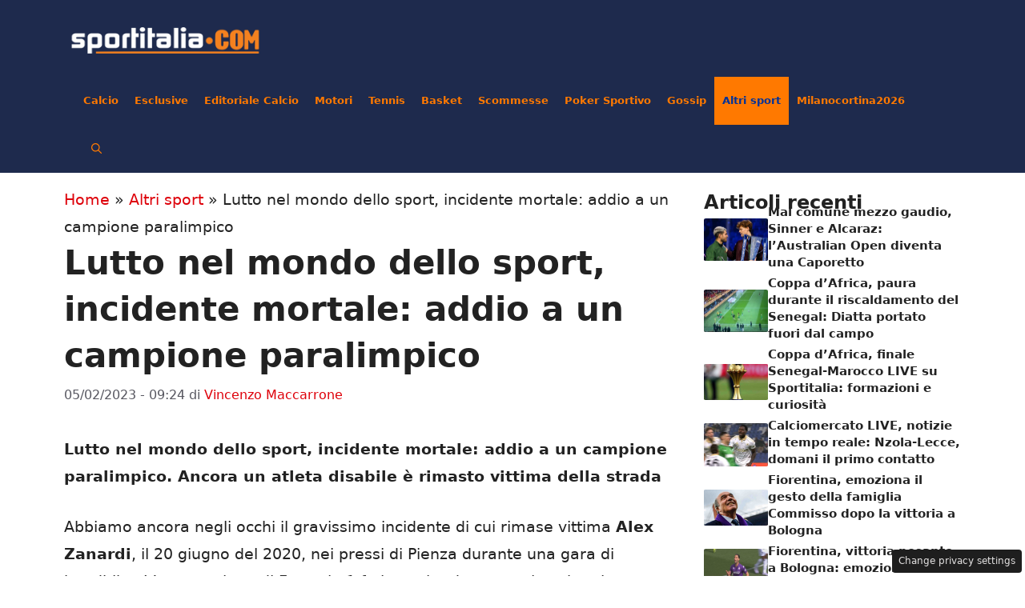

--- FILE ---
content_type: text/html; charset=UTF-8
request_url: https://www.sportitalia.it/2023/02/05/lutto-mondo-sport-addio-campione-paralimpico/
body_size: 18820
content:
<!DOCTYPE html>
<html lang="it-IT">
<head>
	<meta charset="UTF-8">
	

	
	
	
<script>
    const loadScriptsTimer = setTimeout(loadScripts, 5000);
    const userInteractionEvents = ["mousemove","mouseover","keydown","touchmove","touchstart"];
    userInteractionEvents.forEach(function (event) {
        window.addEventListener(event, triggerScriptLoader, {
            passive: true
        });
    });
    function triggerScriptLoader() {
        loadScripts();
        clearTimeout(loadScriptsTimer);
        userInteractionEvents.forEach(function (event) {
            window.removeEventListener(event, triggerScriptLoader, {
                passive: true
            });
        });
    }
    function loadScripts() {
        document.querySelectorAll("script[data-type='lazy']").forEach(function (elem) {
            elem.setAttribute("src", elem.getAttribute("data-src"));
        });
        document.querySelectorAll("iframe[data-type='lazy']").forEach(function (elem) {
            elem.setAttribute("src", elem.getAttribute("data-src"));
        });
    }
</script>


<script>
        // Pagine non-home: comportamento normale (nessun blocco, per non interferire con gli ad-tag)
    window._flux_config = window._flux_config || {};
    window._flux_config.pagetype = 'article';
    window._flux_config.category = 'altri-sport';
    </script>


	
	


	
	        <link rel="preconnect" href="https://www.googletagmanager.com">
        <link rel="dns-prefetch" href="https://www.googletagmanager.com">
        
        <script data-cfasync="false">
        // Carica dopo il load della pagina per non bloccare rendering
        window.addEventListener('load', function() {
                        (function() {
                var script = document.createElement('script');
                script.async = true;
                script.src = 'https://www.googletagmanager.com/gtag/js?id=G-EH478NT36X';
                document.head.appendChild(script);
            })();
                        (function() {
                var script = document.createElement('script');
                script.async = true;
                script.src = 'https://www.googletagmanager.com/gtag/js?id=G-9XMJ9RBNS9';
                document.head.appendChild(script);
            })();
                        
            window.dataLayer = window.dataLayer || [];
            function gtag(){dataLayer.push(arguments);}
            gtag('js', new Date());
            
                        gtag('config', 'G-EH478NT36X');
                        gtag('config', 'G-9XMJ9RBNS9');
                    });
        </script>
        <meta name='robots' content='index, follow, max-image-preview:large, max-snippet:-1, max-video-preview:-1' />
<script data-cfasync="false">
window._flux_config = {
    "pagetype": "article",
    "category": "altri-sport",
    "categories": [
        "altri-sport"
    ]
}
</script>
<meta name="viewport" content="width=device-width, initial-scale=1">
	<!-- This site is optimized with the Yoast SEO plugin v26.2 - https://yoast.com/wordpress/plugins/seo/ -->
	<title>Lutto nello sport, incidente mortale: addio a un campione paralimpico</title>
	<meta name="description" content="Lutto nel mondo dello sport, incidente mortale: addio a un campione paralimpico. Ancora un atleta disabile rimane vittima della strada" />
	<link rel="canonical" href="https://www.sportitalia.it/2023/02/05/lutto-mondo-sport-addio-campione-paralimpico/" />
	<meta property="og:locale" content="it_IT" />
	<meta property="og:type" content="article" />
	<meta property="og:title" content="Lutto nello sport, incidente mortale: addio a un campione paralimpico" />
	<meta property="og:description" content="Lutto nel mondo dello sport, incidente mortale: addio a un campione paralimpico. Ancora un atleta disabile rimane vittima della strada" />
	<meta property="og:url" content="https://www.sportitalia.it/2023/02/05/lutto-mondo-sport-addio-campione-paralimpico/" />
	<meta property="og:site_name" content="SportItalia.it" />
	<meta property="article:published_time" content="2023-02-05T08:24:07+00:00" />
	<meta property="og:image" content="https://www.sportitalia.it/wp-content/uploads/2023/02/Sport-in-lutto-04022023-sportitalia.it_.jpg" />
	<meta property="og:image:width" content="1200" />
	<meta property="og:image:height" content="809" />
	<meta property="og:image:type" content="image/jpeg" />
	<meta name="author" content="Vincenzo Maccarrone" />
	<meta name="twitter:card" content="summary_large_image" />
	<meta name="twitter:label1" content="Scritto da" />
	<meta name="twitter:data1" content="Vincenzo Maccarrone" />
	<meta name="twitter:label2" content="Tempo di lettura stimato" />
	<meta name="twitter:data2" content="3 minuti" />
	<script type="application/ld+json" class="yoast-schema-graph">{"@context":"https://schema.org","@graph":[{"@type":"Article","@id":"https://www.sportitalia.it/2023/02/05/lutto-mondo-sport-addio-campione-paralimpico/#article","isPartOf":{"@id":"https://www.sportitalia.it/2023/02/05/lutto-mondo-sport-addio-campione-paralimpico/"},"author":{"name":"Vincenzo Maccarrone","@id":"https://www.sportitalia.it/#/schema/person/748aad3caddf2e96252b97031ad86597"},"headline":"Lutto nel mondo dello sport, incidente mortale: addio a un campione paralimpico","datePublished":"2023-02-05T08:24:07+00:00","mainEntityOfPage":{"@id":"https://www.sportitalia.it/2023/02/05/lutto-mondo-sport-addio-campione-paralimpico/"},"wordCount":538,"publisher":{"@id":"https://www.sportitalia.it/#organization"},"image":{"@id":"https://www.sportitalia.it/2023/02/05/lutto-mondo-sport-addio-campione-paralimpico/#primaryimage"},"thumbnailUrl":"https://www.sportitalia.it/wp-content/uploads/2023/02/Sport-in-lutto-04022023-sportitalia.it_.jpg","articleSection":["Altri sport"],"inLanguage":"it-IT"},{"@type":"WebPage","@id":"https://www.sportitalia.it/2023/02/05/lutto-mondo-sport-addio-campione-paralimpico/","url":"https://www.sportitalia.it/2023/02/05/lutto-mondo-sport-addio-campione-paralimpico/","name":"Lutto nello sport, incidente mortale: addio a un campione paralimpico","isPartOf":{"@id":"https://www.sportitalia.it/#website"},"primaryImageOfPage":{"@id":"https://www.sportitalia.it/2023/02/05/lutto-mondo-sport-addio-campione-paralimpico/#primaryimage"},"image":{"@id":"https://www.sportitalia.it/2023/02/05/lutto-mondo-sport-addio-campione-paralimpico/#primaryimage"},"thumbnailUrl":"https://www.sportitalia.it/wp-content/uploads/2023/02/Sport-in-lutto-04022023-sportitalia.it_.jpg","datePublished":"2023-02-05T08:24:07+00:00","description":"Lutto nel mondo dello sport, incidente mortale: addio a un campione paralimpico. Ancora un atleta disabile rimane vittima della strada","breadcrumb":{"@id":"https://www.sportitalia.it/2023/02/05/lutto-mondo-sport-addio-campione-paralimpico/#breadcrumb"},"inLanguage":"it-IT","potentialAction":[{"@type":"ReadAction","target":["https://www.sportitalia.it/2023/02/05/lutto-mondo-sport-addio-campione-paralimpico/"]}]},{"@type":"ImageObject","inLanguage":"it-IT","@id":"https://www.sportitalia.it/2023/02/05/lutto-mondo-sport-addio-campione-paralimpico/#primaryimage","url":"https://www.sportitalia.it/wp-content/uploads/2023/02/Sport-in-lutto-04022023-sportitalia.it_.jpg","contentUrl":"https://www.sportitalia.it/wp-content/uploads/2023/02/Sport-in-lutto-04022023-sportitalia.it_.jpg","width":1200,"height":809,"caption":"Tifosi in lutto - Sportitalia.it"},{"@type":"BreadcrumbList","@id":"https://www.sportitalia.it/2023/02/05/lutto-mondo-sport-addio-campione-paralimpico/#breadcrumb","itemListElement":[{"@type":"ListItem","position":1,"name":"Home","item":"https://www.sportitalia.it/"},{"@type":"ListItem","position":2,"name":"Altri sport","item":"https://www.sportitalia.it/altri-sport/"},{"@type":"ListItem","position":3,"name":"Lutto nel mondo dello sport, incidente mortale: addio a un campione paralimpico"}]},{"@type":"WebSite","@id":"https://www.sportitalia.it/#website","url":"https://www.sportitalia.it/","name":"SportItalia.it","description":"Il canale televisivo tematico italiano dedicato allo sport","publisher":{"@id":"https://www.sportitalia.it/#organization"},"potentialAction":[{"@type":"SearchAction","target":{"@type":"EntryPoint","urlTemplate":"https://www.sportitalia.it/?s={search_term_string}"},"query-input":{"@type":"PropertyValueSpecification","valueRequired":true,"valueName":"search_term_string"}}],"inLanguage":"it-IT"},{"@type":"Organization","@id":"https://www.sportitalia.it/#organization","name":"Sportitalia.it","url":"https://www.sportitalia.it/","logo":{"@type":"ImageObject","inLanguage":"it-IT","@id":"https://www.sportitalia.it/#/schema/logo/image/","url":"https://www.sportitalia.it/wp-content/uploads/2022/12/Tavola-disegno-6-copia-e1671208075264.png","contentUrl":"https://www.sportitalia.it/wp-content/uploads/2022/12/Tavola-disegno-6-copia-e1671208075264.png","width":400,"height":92,"caption":"Sportitalia.it"},"image":{"@id":"https://www.sportitalia.it/#/schema/logo/image/"}},{"@type":"Person","@id":"https://www.sportitalia.it/#/schema/person/748aad3caddf2e96252b97031ad86597","name":"Vincenzo Maccarrone","image":{"@type":"ImageObject","inLanguage":"it-IT","@id":"https://www.sportitalia.it/#/schema/person/image/","url":"https://secure.gravatar.com/avatar/f85095bf103eb706d21eca81ad2940341c50fd2132f2217b462bf1d4f621b34c?s=96&d=mm&r=g","contentUrl":"https://secure.gravatar.com/avatar/f85095bf103eb706d21eca81ad2940341c50fd2132f2217b462bf1d4f621b34c?s=96&d=mm&r=g","caption":"Vincenzo Maccarrone"},"url":"https://www.sportitalia.it/author/vincenzo/"}]}</script>
	<!-- / Yoast SEO plugin. -->


<link rel="alternate" type="application/rss+xml" title="SportItalia.it &raquo; Feed" href="https://www.sportitalia.it/feed/" />
<link rel="alternate" type="application/rss+xml" title="SportItalia.it &raquo; Feed dei commenti" href="https://www.sportitalia.it/comments/feed/" />
<link rel="dns-prefetch" href="https://clickiocmp.com/" crossorigin />
<link rel="preload" href="//clickiocmp.com/t/consent_239377.js" as="script">
<link rel="dns-prefetch" href="https://content.viralize.tv/" crossorigin />
<script async data-cfasync="false" src="//clickiocmp.com/t/consent_239377.js"></script>
<link rel="dns-prefetch" href="https://s.fluxtech.ai/" crossorigin />
<link rel="preload" href="//s.fluxtech.ai/s/sportitalia.it/flux.js" as="script">
<link rel="alternate" title="oEmbed (JSON)" type="application/json+oembed" href="https://www.sportitalia.it/wp-json/oembed/1.0/embed?url=https%3A%2F%2Fwww.sportitalia.it%2F2023%2F02%2F05%2Flutto-mondo-sport-addio-campione-paralimpico%2F" />
<link rel="alternate" title="oEmbed (XML)" type="text/xml+oembed" href="https://www.sportitalia.it/wp-json/oembed/1.0/embed?url=https%3A%2F%2Fwww.sportitalia.it%2F2023%2F02%2F05%2Flutto-mondo-sport-addio-campione-paralimpico%2F&#038;format=xml" />
<style id='wp-img-auto-sizes-contain-inline-css'>
img:is([sizes=auto i],[sizes^="auto," i]){contain-intrinsic-size:3000px 1500px}
/*# sourceURL=wp-img-auto-sizes-contain-inline-css */
</style>
<style id='wp-emoji-styles-inline-css'>

	img.wp-smiley, img.emoji {
		display: inline !important;
		border: none !important;
		box-shadow: none !important;
		height: 1em !important;
		width: 1em !important;
		margin: 0 0.07em !important;
		vertical-align: -0.1em !important;
		background: none !important;
		padding: 0 !important;
	}
/*# sourceURL=wp-emoji-styles-inline-css */
</style>
<style id='wp-block-library-inline-css'>
:root{--wp-block-synced-color:#7a00df;--wp-block-synced-color--rgb:122,0,223;--wp-bound-block-color:var(--wp-block-synced-color);--wp-editor-canvas-background:#ddd;--wp-admin-theme-color:#007cba;--wp-admin-theme-color--rgb:0,124,186;--wp-admin-theme-color-darker-10:#006ba1;--wp-admin-theme-color-darker-10--rgb:0,107,160.5;--wp-admin-theme-color-darker-20:#005a87;--wp-admin-theme-color-darker-20--rgb:0,90,135;--wp-admin-border-width-focus:2px}@media (min-resolution:192dpi){:root{--wp-admin-border-width-focus:1.5px}}.wp-element-button{cursor:pointer}:root .has-very-light-gray-background-color{background-color:#eee}:root .has-very-dark-gray-background-color{background-color:#313131}:root .has-very-light-gray-color{color:#eee}:root .has-very-dark-gray-color{color:#313131}:root .has-vivid-green-cyan-to-vivid-cyan-blue-gradient-background{background:linear-gradient(135deg,#00d084,#0693e3)}:root .has-purple-crush-gradient-background{background:linear-gradient(135deg,#34e2e4,#4721fb 50%,#ab1dfe)}:root .has-hazy-dawn-gradient-background{background:linear-gradient(135deg,#faaca8,#dad0ec)}:root .has-subdued-olive-gradient-background{background:linear-gradient(135deg,#fafae1,#67a671)}:root .has-atomic-cream-gradient-background{background:linear-gradient(135deg,#fdd79a,#004a59)}:root .has-nightshade-gradient-background{background:linear-gradient(135deg,#330968,#31cdcf)}:root .has-midnight-gradient-background{background:linear-gradient(135deg,#020381,#2874fc)}:root{--wp--preset--font-size--normal:16px;--wp--preset--font-size--huge:42px}.has-regular-font-size{font-size:1em}.has-larger-font-size{font-size:2.625em}.has-normal-font-size{font-size:var(--wp--preset--font-size--normal)}.has-huge-font-size{font-size:var(--wp--preset--font-size--huge)}.has-text-align-center{text-align:center}.has-text-align-left{text-align:left}.has-text-align-right{text-align:right}.has-fit-text{white-space:nowrap!important}#end-resizable-editor-section{display:none}.aligncenter{clear:both}.items-justified-left{justify-content:flex-start}.items-justified-center{justify-content:center}.items-justified-right{justify-content:flex-end}.items-justified-space-between{justify-content:space-between}.screen-reader-text{border:0;clip-path:inset(50%);height:1px;margin:-1px;overflow:hidden;padding:0;position:absolute;width:1px;word-wrap:normal!important}.screen-reader-text:focus{background-color:#ddd;clip-path:none;color:#444;display:block;font-size:1em;height:auto;left:5px;line-height:normal;padding:15px 23px 14px;text-decoration:none;top:5px;width:auto;z-index:100000}html :where(.has-border-color){border-style:solid}html :where([style*=border-top-color]){border-top-style:solid}html :where([style*=border-right-color]){border-right-style:solid}html :where([style*=border-bottom-color]){border-bottom-style:solid}html :where([style*=border-left-color]){border-left-style:solid}html :where([style*=border-width]){border-style:solid}html :where([style*=border-top-width]){border-top-style:solid}html :where([style*=border-right-width]){border-right-style:solid}html :where([style*=border-bottom-width]){border-bottom-style:solid}html :where([style*=border-left-width]){border-left-style:solid}html :where(img[class*=wp-image-]){height:auto;max-width:100%}:where(figure){margin:0 0 1em}html :where(.is-position-sticky){--wp-admin--admin-bar--position-offset:var(--wp-admin--admin-bar--height,0px)}@media screen and (max-width:600px){html :where(.is-position-sticky){--wp-admin--admin-bar--position-offset:0px}}

/*# sourceURL=wp-block-library-inline-css */
</style><style id='global-styles-inline-css'>
:root{--wp--preset--aspect-ratio--square: 1;--wp--preset--aspect-ratio--4-3: 4/3;--wp--preset--aspect-ratio--3-4: 3/4;--wp--preset--aspect-ratio--3-2: 3/2;--wp--preset--aspect-ratio--2-3: 2/3;--wp--preset--aspect-ratio--16-9: 16/9;--wp--preset--aspect-ratio--9-16: 9/16;--wp--preset--color--black: #000000;--wp--preset--color--cyan-bluish-gray: #abb8c3;--wp--preset--color--white: #ffffff;--wp--preset--color--pale-pink: #f78da7;--wp--preset--color--vivid-red: #cf2e2e;--wp--preset--color--luminous-vivid-orange: #ff6900;--wp--preset--color--luminous-vivid-amber: #fcb900;--wp--preset--color--light-green-cyan: #7bdcb5;--wp--preset--color--vivid-green-cyan: #00d084;--wp--preset--color--pale-cyan-blue: #8ed1fc;--wp--preset--color--vivid-cyan-blue: #0693e3;--wp--preset--color--vivid-purple: #9b51e0;--wp--preset--color--contrast: var(--contrast);--wp--preset--color--contrast-2: var(--contrast-2);--wp--preset--color--contrast-3: var(--contrast-3);--wp--preset--color--base: var(--base);--wp--preset--color--base-2: var(--base-2);--wp--preset--color--base-3: var(--base-3);--wp--preset--color--accent: var(--accent);--wp--preset--color--global-color-8: var(--global-color-8);--wp--preset--color--global-color-9: var(--global-color-9);--wp--preset--color--global-color-10: var(--global-color-10);--wp--preset--gradient--vivid-cyan-blue-to-vivid-purple: linear-gradient(135deg,rgb(6,147,227) 0%,rgb(155,81,224) 100%);--wp--preset--gradient--light-green-cyan-to-vivid-green-cyan: linear-gradient(135deg,rgb(122,220,180) 0%,rgb(0,208,130) 100%);--wp--preset--gradient--luminous-vivid-amber-to-luminous-vivid-orange: linear-gradient(135deg,rgb(252,185,0) 0%,rgb(255,105,0) 100%);--wp--preset--gradient--luminous-vivid-orange-to-vivid-red: linear-gradient(135deg,rgb(255,105,0) 0%,rgb(207,46,46) 100%);--wp--preset--gradient--very-light-gray-to-cyan-bluish-gray: linear-gradient(135deg,rgb(238,238,238) 0%,rgb(169,184,195) 100%);--wp--preset--gradient--cool-to-warm-spectrum: linear-gradient(135deg,rgb(74,234,220) 0%,rgb(151,120,209) 20%,rgb(207,42,186) 40%,rgb(238,44,130) 60%,rgb(251,105,98) 80%,rgb(254,248,76) 100%);--wp--preset--gradient--blush-light-purple: linear-gradient(135deg,rgb(255,206,236) 0%,rgb(152,150,240) 100%);--wp--preset--gradient--blush-bordeaux: linear-gradient(135deg,rgb(254,205,165) 0%,rgb(254,45,45) 50%,rgb(107,0,62) 100%);--wp--preset--gradient--luminous-dusk: linear-gradient(135deg,rgb(255,203,112) 0%,rgb(199,81,192) 50%,rgb(65,88,208) 100%);--wp--preset--gradient--pale-ocean: linear-gradient(135deg,rgb(255,245,203) 0%,rgb(182,227,212) 50%,rgb(51,167,181) 100%);--wp--preset--gradient--electric-grass: linear-gradient(135deg,rgb(202,248,128) 0%,rgb(113,206,126) 100%);--wp--preset--gradient--midnight: linear-gradient(135deg,rgb(2,3,129) 0%,rgb(40,116,252) 100%);--wp--preset--font-size--small: 13px;--wp--preset--font-size--medium: 20px;--wp--preset--font-size--large: 36px;--wp--preset--font-size--x-large: 42px;--wp--preset--spacing--20: 0.44rem;--wp--preset--spacing--30: 0.67rem;--wp--preset--spacing--40: 1rem;--wp--preset--spacing--50: 1.5rem;--wp--preset--spacing--60: 2.25rem;--wp--preset--spacing--70: 3.38rem;--wp--preset--spacing--80: 5.06rem;--wp--preset--shadow--natural: 6px 6px 9px rgba(0, 0, 0, 0.2);--wp--preset--shadow--deep: 12px 12px 50px rgba(0, 0, 0, 0.4);--wp--preset--shadow--sharp: 6px 6px 0px rgba(0, 0, 0, 0.2);--wp--preset--shadow--outlined: 6px 6px 0px -3px rgb(255, 255, 255), 6px 6px rgb(0, 0, 0);--wp--preset--shadow--crisp: 6px 6px 0px rgb(0, 0, 0);}:where(.is-layout-flex){gap: 0.5em;}:where(.is-layout-grid){gap: 0.5em;}body .is-layout-flex{display: flex;}.is-layout-flex{flex-wrap: wrap;align-items: center;}.is-layout-flex > :is(*, div){margin: 0;}body .is-layout-grid{display: grid;}.is-layout-grid > :is(*, div){margin: 0;}:where(.wp-block-columns.is-layout-flex){gap: 2em;}:where(.wp-block-columns.is-layout-grid){gap: 2em;}:where(.wp-block-post-template.is-layout-flex){gap: 1.25em;}:where(.wp-block-post-template.is-layout-grid){gap: 1.25em;}.has-black-color{color: var(--wp--preset--color--black) !important;}.has-cyan-bluish-gray-color{color: var(--wp--preset--color--cyan-bluish-gray) !important;}.has-white-color{color: var(--wp--preset--color--white) !important;}.has-pale-pink-color{color: var(--wp--preset--color--pale-pink) !important;}.has-vivid-red-color{color: var(--wp--preset--color--vivid-red) !important;}.has-luminous-vivid-orange-color{color: var(--wp--preset--color--luminous-vivid-orange) !important;}.has-luminous-vivid-amber-color{color: var(--wp--preset--color--luminous-vivid-amber) !important;}.has-light-green-cyan-color{color: var(--wp--preset--color--light-green-cyan) !important;}.has-vivid-green-cyan-color{color: var(--wp--preset--color--vivid-green-cyan) !important;}.has-pale-cyan-blue-color{color: var(--wp--preset--color--pale-cyan-blue) !important;}.has-vivid-cyan-blue-color{color: var(--wp--preset--color--vivid-cyan-blue) !important;}.has-vivid-purple-color{color: var(--wp--preset--color--vivid-purple) !important;}.has-black-background-color{background-color: var(--wp--preset--color--black) !important;}.has-cyan-bluish-gray-background-color{background-color: var(--wp--preset--color--cyan-bluish-gray) !important;}.has-white-background-color{background-color: var(--wp--preset--color--white) !important;}.has-pale-pink-background-color{background-color: var(--wp--preset--color--pale-pink) !important;}.has-vivid-red-background-color{background-color: var(--wp--preset--color--vivid-red) !important;}.has-luminous-vivid-orange-background-color{background-color: var(--wp--preset--color--luminous-vivid-orange) !important;}.has-luminous-vivid-amber-background-color{background-color: var(--wp--preset--color--luminous-vivid-amber) !important;}.has-light-green-cyan-background-color{background-color: var(--wp--preset--color--light-green-cyan) !important;}.has-vivid-green-cyan-background-color{background-color: var(--wp--preset--color--vivid-green-cyan) !important;}.has-pale-cyan-blue-background-color{background-color: var(--wp--preset--color--pale-cyan-blue) !important;}.has-vivid-cyan-blue-background-color{background-color: var(--wp--preset--color--vivid-cyan-blue) !important;}.has-vivid-purple-background-color{background-color: var(--wp--preset--color--vivid-purple) !important;}.has-black-border-color{border-color: var(--wp--preset--color--black) !important;}.has-cyan-bluish-gray-border-color{border-color: var(--wp--preset--color--cyan-bluish-gray) !important;}.has-white-border-color{border-color: var(--wp--preset--color--white) !important;}.has-pale-pink-border-color{border-color: var(--wp--preset--color--pale-pink) !important;}.has-vivid-red-border-color{border-color: var(--wp--preset--color--vivid-red) !important;}.has-luminous-vivid-orange-border-color{border-color: var(--wp--preset--color--luminous-vivid-orange) !important;}.has-luminous-vivid-amber-border-color{border-color: var(--wp--preset--color--luminous-vivid-amber) !important;}.has-light-green-cyan-border-color{border-color: var(--wp--preset--color--light-green-cyan) !important;}.has-vivid-green-cyan-border-color{border-color: var(--wp--preset--color--vivid-green-cyan) !important;}.has-pale-cyan-blue-border-color{border-color: var(--wp--preset--color--pale-cyan-blue) !important;}.has-vivid-cyan-blue-border-color{border-color: var(--wp--preset--color--vivid-cyan-blue) !important;}.has-vivid-purple-border-color{border-color: var(--wp--preset--color--vivid-purple) !important;}.has-vivid-cyan-blue-to-vivid-purple-gradient-background{background: var(--wp--preset--gradient--vivid-cyan-blue-to-vivid-purple) !important;}.has-light-green-cyan-to-vivid-green-cyan-gradient-background{background: var(--wp--preset--gradient--light-green-cyan-to-vivid-green-cyan) !important;}.has-luminous-vivid-amber-to-luminous-vivid-orange-gradient-background{background: var(--wp--preset--gradient--luminous-vivid-amber-to-luminous-vivid-orange) !important;}.has-luminous-vivid-orange-to-vivid-red-gradient-background{background: var(--wp--preset--gradient--luminous-vivid-orange-to-vivid-red) !important;}.has-very-light-gray-to-cyan-bluish-gray-gradient-background{background: var(--wp--preset--gradient--very-light-gray-to-cyan-bluish-gray) !important;}.has-cool-to-warm-spectrum-gradient-background{background: var(--wp--preset--gradient--cool-to-warm-spectrum) !important;}.has-blush-light-purple-gradient-background{background: var(--wp--preset--gradient--blush-light-purple) !important;}.has-blush-bordeaux-gradient-background{background: var(--wp--preset--gradient--blush-bordeaux) !important;}.has-luminous-dusk-gradient-background{background: var(--wp--preset--gradient--luminous-dusk) !important;}.has-pale-ocean-gradient-background{background: var(--wp--preset--gradient--pale-ocean) !important;}.has-electric-grass-gradient-background{background: var(--wp--preset--gradient--electric-grass) !important;}.has-midnight-gradient-background{background: var(--wp--preset--gradient--midnight) !important;}.has-small-font-size{font-size: var(--wp--preset--font-size--small) !important;}.has-medium-font-size{font-size: var(--wp--preset--font-size--medium) !important;}.has-large-font-size{font-size: var(--wp--preset--font-size--large) !important;}.has-x-large-font-size{font-size: var(--wp--preset--font-size--x-large) !important;}
/*# sourceURL=global-styles-inline-css */
</style>

<style id='classic-theme-styles-inline-css'>
/*! This file is auto-generated */
.wp-block-button__link{color:#fff;background-color:#32373c;border-radius:9999px;box-shadow:none;text-decoration:none;padding:calc(.667em + 2px) calc(1.333em + 2px);font-size:1.125em}.wp-block-file__button{background:#32373c;color:#fff;text-decoration:none}
/*# sourceURL=/wp-includes/css/classic-themes.min.css */
</style>
<link rel='stylesheet' id='wonderads-style-css' href='https://www.sportitalia.it/wp-content/plugins/tb-wonderads/assets/wads.css?ver=1.0.2' media='all' />
<link rel='stylesheet' id='wp-polls-css' href='https://www.sportitalia.it/wp-content/plugins/wp-polls/polls-css.css?ver=2.77.3' media='all' />
<style id='wp-polls-inline-css'>
.wp-polls .pollbar {
	margin: 1px;
	font-size: 10px;
	line-height: 12px;
	height: 12px;
	background: #1E2A4D;
	border: 1px solid #FF7900;
}

/*# sourceURL=wp-polls-inline-css */
</style>
<link rel='stylesheet' id='generate-style-css' href='https://www.sportitalia.it/wp-content/themes/generatepress/assets/css/main.min.css?ver=3.4.0' media='all' />
<style id='generate-style-inline-css'>
body{background-color:var(--base-3);color:var(--contrast);}a{color:var(--accent);}a:hover, a:focus{text-decoration:underline;}.entry-title a, .site-branding a, a.button, .wp-block-button__link, .main-navigation a{text-decoration:none;}a:hover, a:focus, a:active{color:var(--contrast);}.grid-container{max-width:1120px;}.wp-block-group__inner-container{max-width:1120px;margin-left:auto;margin-right:auto;}.site-header .header-image{width:240px;}:root{--contrast:#222222;--contrast-2:#575760;--contrast-3:#b2b2be;--base:#f0f0f0;--base-2:#f7f8f9;--base-3:#ffffff;--accent:#DE010A;--global-color-8:#FF7900;--global-color-9:#003299;--global-color-10:#002367;}:root .has-contrast-color{color:var(--contrast);}:root .has-contrast-background-color{background-color:var(--contrast);}:root .has-contrast-2-color{color:var(--contrast-2);}:root .has-contrast-2-background-color{background-color:var(--contrast-2);}:root .has-contrast-3-color{color:var(--contrast-3);}:root .has-contrast-3-background-color{background-color:var(--contrast-3);}:root .has-base-color{color:var(--base);}:root .has-base-background-color{background-color:var(--base);}:root .has-base-2-color{color:var(--base-2);}:root .has-base-2-background-color{background-color:var(--base-2);}:root .has-base-3-color{color:var(--base-3);}:root .has-base-3-background-color{background-color:var(--base-3);}:root .has-accent-color{color:var(--accent);}:root .has-accent-background-color{background-color:var(--accent);}:root .has-global-color-8-color{color:var(--global-color-8);}:root .has-global-color-8-background-color{background-color:var(--global-color-8);}:root .has-global-color-9-color{color:var(--global-color-9);}:root .has-global-color-9-background-color{background-color:var(--global-color-9);}:root .has-global-color-10-color{color:var(--global-color-10);}:root .has-global-color-10-background-color{background-color:var(--global-color-10);}.gp-modal:not(.gp-modal--open):not(.gp-modal--transition){display:none;}.gp-modal--transition:not(.gp-modal--open){pointer-events:none;}.gp-modal-overlay:not(.gp-modal-overlay--open):not(.gp-modal--transition){display:none;}.gp-modal__overlay{display:none;position:fixed;top:0;left:0;right:0;bottom:0;background:rgba(0,0,0,0.2);display:flex;justify-content:center;align-items:center;z-index:10000;backdrop-filter:blur(3px);transition:opacity 500ms ease;opacity:0;}.gp-modal--open:not(.gp-modal--transition) .gp-modal__overlay{opacity:1;}.gp-modal__container{max-width:100%;max-height:100vh;transform:scale(0.9);transition:transform 500ms ease;padding:0 10px;}.gp-modal--open:not(.gp-modal--transition) .gp-modal__container{transform:scale(1);}.search-modal-fields{display:flex;}.gp-search-modal .gp-modal__overlay{align-items:flex-start;padding-top:25vh;background:var(--gp-search-modal-overlay-bg-color);}.search-modal-form{width:500px;max-width:100%;background-color:var(--gp-search-modal-bg-color);color:var(--gp-search-modal-text-color);}.search-modal-form .search-field, .search-modal-form .search-field:focus{width:100%;height:60px;background-color:transparent;border:0;appearance:none;color:currentColor;}.search-modal-fields button, .search-modal-fields button:active, .search-modal-fields button:focus, .search-modal-fields button:hover{background-color:transparent;border:0;color:currentColor;width:60px;}.main-navigation a, .main-navigation .menu-toggle, .main-navigation .menu-bar-items{font-weight:bold;font-size:16px;}h1{font-weight:bold;line-height:1.4em;}@media (max-width:768px){h1{font-size:32px;}}h2{font-weight:600;font-size:30px;line-height:1.3em;}h3{font-weight:600;font-size:28px;line-height:1.4em;}body, button, input, select, textarea{font-size:19px;}body{line-height:1.8;}.top-bar{background-color:#636363;color:#ffffff;}.top-bar a{color:#ffffff;}.top-bar a:hover{color:#303030;}.site-header{background-color:var(--base-3);}.main-title a,.main-title a:hover{color:var(--contrast);}.site-description{color:var(--contrast-2);}.main-navigation,.main-navigation ul ul{background-color:#1E2A4D;}.main-navigation .main-nav ul li a, .main-navigation .menu-toggle, .main-navigation .menu-bar-items{color:var(--global-color-8);}.main-navigation .main-nav ul li:not([class*="current-menu-"]):hover > a, .main-navigation .main-nav ul li:not([class*="current-menu-"]):focus > a, .main-navigation .main-nav ul li.sfHover:not([class*="current-menu-"]) > a, .main-navigation .menu-bar-item:hover > a, .main-navigation .menu-bar-item.sfHover > a{color:var(--global-color-9);background-color:var(--global-color-8);}button.menu-toggle:hover,button.menu-toggle:focus{color:var(--global-color-8);}.main-navigation .main-nav ul li[class*="current-menu-"] > a{color:var(--global-color-9);background-color:var(--global-color-8);}.navigation-search input[type="search"],.navigation-search input[type="search"]:active, .navigation-search input[type="search"]:focus, .main-navigation .main-nav ul li.search-item.active > a, .main-navigation .menu-bar-items .search-item.active > a{color:var(--global-color-9);background-color:var(--global-color-8);}.main-navigation ul ul{background-color:var(--base);}.separate-containers .inside-article, .separate-containers .comments-area, .separate-containers .page-header, .one-container .container, .separate-containers .paging-navigation, .inside-page-header{background-color:var(--base-3);}.entry-title a{color:var(--contrast);}.entry-title a:hover{color:var(--contrast-2);}.entry-meta{color:var(--contrast-2);}.sidebar .widget{background-color:var(--base-3);}.footer-widgets{background-color:var(--base-3);}.site-info{color:var(--base-3);background-color:var(--contrast);}.site-info a{color:var(--base-3);}.site-info a:hover{color:var(--base-3);}.footer-bar .widget_nav_menu .current-menu-item a{color:var(--base-3);}input[type="text"],input[type="email"],input[type="url"],input[type="password"],input[type="search"],input[type="tel"],input[type="number"],textarea,select{color:var(--contrast);background-color:var(--base-2);border-color:var(--base);}input[type="text"]:focus,input[type="email"]:focus,input[type="url"]:focus,input[type="password"]:focus,input[type="search"]:focus,input[type="tel"]:focus,input[type="number"]:focus,textarea:focus,select:focus{color:var(--contrast);background-color:var(--base-2);border-color:var(--contrast-3);}button,html input[type="button"],input[type="reset"],input[type="submit"],a.button,a.wp-block-button__link:not(.has-background){color:#ffffff;background-color:#55555e;}button:hover,html input[type="button"]:hover,input[type="reset"]:hover,input[type="submit"]:hover,a.button:hover,button:focus,html input[type="button"]:focus,input[type="reset"]:focus,input[type="submit"]:focus,a.button:focus,a.wp-block-button__link:not(.has-background):active,a.wp-block-button__link:not(.has-background):focus,a.wp-block-button__link:not(.has-background):hover{color:#ffffff;background-color:#3f4047;}a.generate-back-to-top{background-color:rgba( 0,0,0,0.4 );color:#ffffff;}a.generate-back-to-top:hover,a.generate-back-to-top:focus{background-color:rgba( 0,0,0,0.6 );color:#ffffff;}:root{--gp-search-modal-bg-color:var(--base-3);--gp-search-modal-text-color:var(--contrast);--gp-search-modal-overlay-bg-color:rgba(0,0,0,0.2);}@media (max-width:768px){.main-navigation .menu-bar-item:hover > a, .main-navigation .menu-bar-item.sfHover > a{background:none;color:var(--global-color-8);}}.inside-header{padding:10px 40px 6px 6px;}.nav-below-header .main-navigation .inside-navigation.grid-container, .nav-above-header .main-navigation .inside-navigation.grid-container{padding:0px 20px 0px 14px;}.separate-containers .inside-article, .separate-containers .comments-area, .separate-containers .page-header, .separate-containers .paging-navigation, .one-container .site-content, .inside-page-header{padding:16px 0px 0px 0px;}.site-main .wp-block-group__inner-container{padding:16px 0px 0px 0px;}.separate-containers .paging-navigation{padding-top:20px;padding-bottom:20px;}.entry-content .alignwide, body:not(.no-sidebar) .entry-content .alignfull{margin-left:-0px;width:calc(100% + 0px);max-width:calc(100% + 0px);}.one-container.right-sidebar .site-main,.one-container.both-right .site-main{margin-right:0px;}.one-container.left-sidebar .site-main,.one-container.both-left .site-main{margin-left:0px;}.one-container.both-sidebars .site-main{margin:0px;}.one-container.archive .post:not(:last-child):not(.is-loop-template-item), .one-container.blog .post:not(:last-child):not(.is-loop-template-item){padding-bottom:0px;}.rtl .menu-item-has-children .dropdown-menu-toggle{padding-left:20px;}.rtl .main-navigation .main-nav ul li.menu-item-has-children > a{padding-right:20px;}@media (max-width:768px){.separate-containers .inside-article, .separate-containers .comments-area, .separate-containers .page-header, .separate-containers .paging-navigation, .one-container .site-content, .inside-page-header{padding:20px;}.site-main .wp-block-group__inner-container{padding:20px;}.inside-top-bar{padding-right:30px;padding-left:30px;}.inside-header{padding-right:40px;padding-left:40px;}.widget-area .widget{padding-top:30px;padding-right:30px;padding-bottom:30px;padding-left:30px;}.footer-widgets-container{padding-top:30px;padding-right:30px;padding-bottom:30px;padding-left:30px;}.inside-site-info{padding-right:30px;padding-left:30px;}.entry-content .alignwide, body:not(.no-sidebar) .entry-content .alignfull{margin-left:-20px;width:calc(100% + 40px);max-width:calc(100% + 40px);}.one-container .site-main .paging-navigation{margin-bottom:20px;}}/* End cached CSS */.is-right-sidebar{width:30%;}.is-left-sidebar{width:15%;}.site-content .content-area{width:70%;}@media (max-width:768px){.main-navigation .menu-toggle,.sidebar-nav-mobile:not(#sticky-placeholder){display:block;}.main-navigation ul,.gen-sidebar-nav,.main-navigation:not(.slideout-navigation):not(.toggled) .main-nav > ul,.has-inline-mobile-toggle #site-navigation .inside-navigation > *:not(.navigation-search):not(.main-nav){display:none;}.nav-align-right .inside-navigation,.nav-align-center .inside-navigation{justify-content:space-between;}}
.dynamic-author-image-rounded{border-radius:100%;}.dynamic-featured-image, .dynamic-author-image{vertical-align:middle;}.one-container.blog .dynamic-content-template:not(:last-child), .one-container.archive .dynamic-content-template:not(:last-child){padding-bottom:0px;}.dynamic-entry-excerpt > p:last-child{margin-bottom:0px;}
/*# sourceURL=generate-style-inline-css */
</style>
<style id='generateblocks-inline-css'>
.gb-container.gb-tabs__item:not(.gb-tabs__item-open){display:none;}.gb-container-d0a86651{display:flex;flex-wrap:wrap;align-items:center;column-gap:20px;row-gap:20px;margin-left:15px;color:var(--contrast);}.gb-container-d0a86651 a{color:var(--contrast);}.gb-container-d0a86651 a:hover{color:var(--contrast);}.gb-container-bcbc46ac{flex-basis:100%;text-align:center;border-top:3px solid var(--accent-2);}.gb-container-e9bed0be{flex-basis:100%;}.gb-container-03919c55{height:100%;display:flex;align-items:center;column-gap:20px;}.gb-grid-wrapper > .gb-grid-column-03919c55{width:100%;}.gb-container-3ff058ae{flex-shrink:0;flex-basis:80px;}.gb-container-c551a107{flex-shrink:1;}.gb-container-392a599f{text-align:center;padding-bottom:60px;background-color:#19284a;}.gb-container-b4b30674{padding-right:200px;padding-left:200px;margin-top:20px;}.gb-container-c0878aa7{height:100%;}.gb-container-8ad56deb{height:100%;}.gb-container-e48f1768{height:100%;}.gb-container-8d8f3baf{background-color:var(--global-color-10);}.gb-container-cb407c2a{padding-left:10px;}.gb-grid-wrapper > .gb-grid-column-cb407c2a{width:10%;}.gb-grid-wrapper > .gb-grid-column-99dda0ca{width:90%;}h4.gb-headline-9e06b5e3{flex-basis:100%;margin-bottom:-20px;}h3.gb-headline-040f2ffe{font-size:15px;margin-bottom:5px;}p.gb-headline-5cb6626e{font-size:14px;line-height:2em;font-weight:500;margin-bottom:5px;color:var(--base-2);}p.gb-headline-fe9af76d{font-size:14px;line-height:2em;font-weight:500;margin-bottom:30px;color:var(--base-2);}p.gb-headline-acc41a0e{font-size:14px;line-height:2em;margin-top:20px;margin-bottom:0px;color:#5a6f9a;}p.gb-headline-acc41a0e a{color:#ff4d50;}p.gb-headline-acc41a0e a:hover{color:#d5d7e1;}p.gb-headline-eac15e92{font-size:14px;letter-spacing:0.04em;font-weight:600;text-transform:uppercase;margin-bottom:0px;color:#e6e9f1;}p.gb-headline-eac15e92 a{color:#8694ad;}p.gb-headline-eac15e92 a:hover{color:#d5d7e1;}p.gb-headline-fe5e09f1{font-size:14px;letter-spacing:0.04em;font-weight:600;text-transform:uppercase;margin-bottom:0px;color:#e6e9f1;}p.gb-headline-fe5e09f1 a{color:#8694ad;}p.gb-headline-fe5e09f1 a:hover{color:#d5d7e1;}p.gb-headline-eb4e9fa1{font-size:14px;letter-spacing:0.04em;font-weight:600;text-transform:uppercase;margin-bottom:0px;color:#e6e9f1;}p.gb-headline-eb4e9fa1 a{color:#8694ad;}p.gb-headline-eb4e9fa1 a:hover{color:#d5d7e1;}p.gb-headline-1cd4c726{display:inline-flex;font-size:14px;padding-top:10px;padding-bottom:10px;padding-left:20px;margin-bottom:0px;color:var(--base-2);}p.gb-headline-1cd4c726 a{color:var(--base);}p.gb-headline-1cd4c726 a:hover{color:var(--base-2);}p.gb-headline-cd9008a6{display:inline-flex;font-size:14px;padding-top:10px;padding-bottom:10px;padding-left:20px;margin-bottom:0px;color:var(--base-2);}p.gb-headline-cd9008a6 a{color:var(--base);}p.gb-headline-cd9008a6 a:hover{color:var(--base-2);}p.gb-headline-e191e8b0{display:inline-flex;font-size:14px;padding-top:10px;padding-bottom:10px;padding-left:20px;margin-bottom:0px;color:var(--base-2);}p.gb-headline-e191e8b0 a{color:var(--base);}p.gb-headline-e191e8b0 a:hover{color:var(--base-2);}.gb-grid-wrapper-b3929361{display:flex;flex-wrap:wrap;row-gap:20px;}.gb-grid-wrapper-b3929361 > .gb-grid-column{box-sizing:border-box;}.gb-grid-wrapper-ee611a8b{display:flex;flex-wrap:wrap;justify-content:center;margin-left:-30px;}.gb-grid-wrapper-ee611a8b > .gb-grid-column{box-sizing:border-box;padding-left:30px;padding-bottom:15px;}.gb-grid-wrapper-5761a710{display:flex;flex-wrap:wrap;}.gb-grid-wrapper-5761a710 > .gb-grid-column{box-sizing:border-box;}.gb-image-95849c3e{border-radius:3%;width:100%;object-fit:cover;vertical-align:middle;}.gb-image-74c6e5bf{width:100px;height:40px;vertical-align:middle;}@media (min-width: 1025px) {.gb-container-8d8f3baf{display:none !important;}}@media (max-width: 1024px) {.gb-container-b4b30674{padding-right:40px;padding-left:40px;}.gb-grid-wrapper-b3929361{margin-left:-20px;}.gb-grid-wrapper-b3929361 > .gb-grid-column{padding-left:20px;}}@media (max-width: 767px) {.gb-container-d0a86651{text-align:center;padding-top:40px;}.gb-container-bcbc46ac{width:100%;}.gb-grid-wrapper > .gb-grid-column-bcbc46ac{width:100%;}.gb-container-3ff058ae{width:50%;text-align:center;}.gb-grid-wrapper > .gb-grid-column-3ff058ae{width:50%;}.gb-container-c551a107{width:50%;text-align:left;}.gb-grid-wrapper > .gb-grid-column-c551a107{width:50%;}.gb-container-392a599f{padding-right:0px;padding-bottom:20px;padding-left:0px;}.gb-container-b4b30674{padding-right:0px;padding-left:0px;margin-top:10px;}.gb-grid-wrapper > div.gb-grid-column-e48f1768{padding-bottom:0;}.gb-container-cb407c2a{padding-left:0px;}.gb-grid-wrapper > .gb-grid-column-cb407c2a{width:24%;}.gb-container-99dda0ca{padding-left:0px;margin-left:0px;}.gb-grid-wrapper > .gb-grid-column-99dda0ca{width:76%;}h4.gb-headline-9e06b5e3{text-align:left;}h3.gb-headline-040f2ffe{text-align:left;}p.gb-headline-5cb6626e{padding-right:10px;padding-left:10px;margin-bottom:2px;}p.gb-headline-fe9af76d{padding-right:10px;padding-left:10px;margin-bottom:2px;}p.gb-headline-acc41a0e{padding-right:10px;padding-left:10px;margin-bottom:10px;}p.gb-headline-1cd4c726{padding-left:18px;}p.gb-headline-cd9008a6{padding-left:18px;}p.gb-headline-e191e8b0{padding-left:18px;}}:root{--gb-container-width:1120px;}.gb-container .wp-block-image img{vertical-align:middle;}.gb-grid-wrapper .wp-block-image{margin-bottom:0;}.gb-highlight{background:none;}.gb-shape{line-height:0;}.gb-container-link{position:absolute;top:0;right:0;bottom:0;left:0;z-index:99;}
/*# sourceURL=generateblocks-inline-css */
</style>
<script src="https://www.sportitalia.it/wp-includes/js/jquery/jquery.min.js?ver=3.7.1" id="jquery-core-js"></script>
<script src="https://www.sportitalia.it/wp-includes/js/jquery/jquery-migrate.min.js?ver=3.4.1" id="jquery-migrate-js"></script>
<link rel="https://api.w.org/" href="https://www.sportitalia.it/wp-json/" /><link rel="alternate" title="JSON" type="application/json" href="https://www.sportitalia.it/wp-json/wp/v2/posts/65194" /><link rel="EditURI" type="application/rsd+xml" title="RSD" href="https://www.sportitalia.it/xmlrpc.php?rsd" />
<meta name="generator" content="WordPress 6.9" />
<link rel='shortlink' href='https://www.sportitalia.it/?p=65194' />
<meta name="generator" content="webp-uploads 2.6.1">
<link rel="icon" href="https://www.sportitalia.it/wp-content/uploads/2024/02/cropped-logo-si-300x300.png" sizes="32x32" />
<link rel="icon" href="https://www.sportitalia.it/wp-content/uploads/2024/02/cropped-logo-si-300x300.png" sizes="192x192" />
<link rel="apple-touch-icon" href="https://www.sportitalia.it/wp-content/uploads/2024/02/cropped-logo-si-300x300.png" />
<meta name="msapplication-TileImage" content="https://www.sportitalia.it/wp-content/uploads/2024/02/cropped-logo-si-300x300.png" />
		<style id="wp-custom-css">
			.wp-polls .Buttons {
	border: 1px solid #c8c8c8;
	background-color: #1e2a4d !important;
	color: #f4811f !important;
	border-radius: 5px;
	padding: 10px 30px;
}

.wp-polls .Buttons:hover {
	color: #1e2a4d !important;
	background-color: #f4811f !important;
}

#mgid-story{
  margin:0!important;
  display:block!important
}
#mgid-story::before{
  content:""!important;
  position:relative!important;
  display:block!important;
  align-items:center;
  justify-content:center;
  text-align:center;
  color:#fff!important;
  font-size:inherit!important;
  letter-spacing:2px;
  z-index:inherit!important;
  animation:fadeOut 1s linear 0s infinite;
  animation-direction:alternate;
  left:50%;
  top:50%;
  transform:inherit!important
}

.main-navigation a, .main-navigation .menu-toggle, .main-navigation .menu-bar-items { 
    font-size: 13px;
}

.site-header {
    background-color: #1e2a4d;
}

.main-navigation .main-nav ul li a {
    padding-left: 10px;
    padding-right: 10px;
    line-height: 60px;
}		</style>
		</head>

<body class="wp-singular post-template-default single single-post postid-65194 single-format-standard wp-custom-logo wp-embed-responsive wp-theme-generatepress post-image-above-header post-image-aligned-center right-sidebar nav-below-header one-container header-aligned-left dropdown-hover" itemtype="https://schema.org/Blog" itemscope>
	<a class="screen-reader-text skip-link" href="#content" title="Vai al contenuto">Vai al contenuto</a><div class="gb-container gb-container-8d8f3baf inside-navigation grid-container">

<div class="gb-container gb-container-d03b41dc">

<div class="gb-grid-wrapper gb-grid-wrapper-5761a710">

<div class="gb-grid-column gb-grid-column-cb407c2a"><div class="gb-container gb-container-cb407c2a">


<figure class="gb-block-image gb-block-image-74c6e5bf"><img fetchpriority="high" decoding="async" width="480" height="209" class="gb-image gb-image-74c6e5bf" title="giphy" src="https://www.sportitalia.it/wp-content/uploads/2024/02/giphy.gif" alt="" /></figure>
</div></div>

<div class="gb-grid-column gb-grid-column-99dda0ca"><div class="gb-container gb-container-99dda0ca">


<p class="gb-headline gb-headline-1cd4c726 gb-headline-text"><a href="https://sportitalialive.it/sihd/" data-type="page" data-id="5">SI HD</a></p>



<p class="gb-headline gb-headline-cd9008a6 gb-headline-text"><a href="https://www.sportitalialive.it/primavera/">PRIMAVERA TV</a></p>



<p class="gb-headline gb-headline-e191e8b0 gb-headline-text"><a href="https://sportitalialive.it/sisolocalcio/" data-type="page" data-id="5432">SOLOCALCIO</a></p>
</div></div></div></div></div>		<header class="site-header" id="masthead" aria-label="Sito"  itemtype="https://schema.org/WPHeader" itemscope>
			<div class="inside-header grid-container">
				<div class="site-logo">
					<a href="https://www.sportitalia.it/" rel="home">
						<img  class="header-image is-logo-image" alt="SportItalia.it" src="https://www.sportitalia.it/wp-content/uploads/2024/02/logo-sportitalia.png" width="270" height="90" />
					</a>
				</div>			</div>
		</header>
				<nav class="main-navigation has-menu-bar-items sub-menu-right" id="site-navigation" aria-label="Principale"  itemtype="https://schema.org/SiteNavigationElement" itemscope>
			<div class="inside-navigation grid-container">
								<button class="menu-toggle" aria-controls="primary-menu" aria-expanded="false">
					<span class="gp-icon icon-menu-bars"><svg viewBox="0 0 512 512" aria-hidden="true" xmlns="http://www.w3.org/2000/svg" width="1em" height="1em"><path d="M0 96c0-13.255 10.745-24 24-24h464c13.255 0 24 10.745 24 24s-10.745 24-24 24H24c-13.255 0-24-10.745-24-24zm0 160c0-13.255 10.745-24 24-24h464c13.255 0 24 10.745 24 24s-10.745 24-24 24H24c-13.255 0-24-10.745-24-24zm0 160c0-13.255 10.745-24 24-24h464c13.255 0 24 10.745 24 24s-10.745 24-24 24H24c-13.255 0-24-10.745-24-24z" /></svg><svg viewBox="0 0 512 512" aria-hidden="true" xmlns="http://www.w3.org/2000/svg" width="1em" height="1em"><path d="M71.029 71.029c9.373-9.372 24.569-9.372 33.942 0L256 222.059l151.029-151.03c9.373-9.372 24.569-9.372 33.942 0 9.372 9.373 9.372 24.569 0 33.942L289.941 256l151.03 151.029c9.372 9.373 9.372 24.569 0 33.942-9.373 9.372-24.569 9.372-33.942 0L256 289.941l-151.029 151.03c-9.373 9.372-24.569 9.372-33.942 0-9.372-9.373-9.372-24.569 0-33.942L222.059 256 71.029 104.971c-9.372-9.373-9.372-24.569 0-33.942z" /></svg></span><span class="mobile-menu">Menu</span>				</button>
				<div id="primary-menu" class="main-nav"><ul id="menu-main-menu" class=" menu sf-menu"><li id="menu-item-117" class="menu-item menu-item-type-taxonomy menu-item-object-category menu-item-117"><a href="https://www.sportitalia.it/calcio/">Calcio</a></li>
<li id="menu-item-107441" class="menu-item menu-item-type-taxonomy menu-item-object-category menu-item-107441"><a href="https://www.sportitalia.it/esclusive/">Esclusive</a></li>
<li id="menu-item-107443" class="menu-item menu-item-type-taxonomy menu-item-object-category menu-item-107443"><a href="https://www.sportitalia.it/editoriale-calcio/">Editoriale Calcio</a></li>
<li id="menu-item-122" class="menu-item menu-item-type-taxonomy menu-item-object-category menu-item-122"><a href="https://www.sportitalia.it/motori/">Motori</a></li>
<li id="menu-item-119" class="menu-item menu-item-type-taxonomy menu-item-object-category menu-item-119"><a href="https://www.sportitalia.it/tennis/">Tennis</a></li>
<li id="menu-item-121" class="menu-item menu-item-type-taxonomy menu-item-object-category menu-item-121"><a href="https://www.sportitalia.it/basket/">Basket</a></li>
<li id="menu-item-107442" class="menu-item menu-item-type-taxonomy menu-item-object-category menu-item-107442"><a href="https://www.sportitalia.it/scommesse/">Scommesse</a></li>
<li id="menu-item-125732" class="menu-item menu-item-type-taxonomy menu-item-object-category menu-item-125732"><a href="https://www.sportitalia.it/poker-sportivo/">Poker Sportivo</a></li>
<li id="menu-item-251" class="menu-item menu-item-type-taxonomy menu-item-object-category menu-item-251"><a href="https://www.sportitalia.it/varieta/">Gossip</a></li>
<li id="menu-item-171167" class="menu-item menu-item-type-taxonomy menu-item-object-category current-post-ancestor current-menu-parent current-post-parent menu-item-171167"><a href="https://www.sportitalia.it/altri-sport/">Altri sport</a></li>
<li id="menu-item-177038" class="menu-item menu-item-type-custom menu-item-object-custom menu-item-177038"><a href="https://www.sportitalia.it/tag/milanocortina2026/">Milanocortina2026</a></li>
</ul></div><div class="menu-bar-items">	<span class="menu-bar-item">
		<a href="#" role="button" aria-label="Apri ricerca" data-gpmodal-trigger="gp-search"><span class="gp-icon icon-search"><svg viewBox="0 0 512 512" aria-hidden="true" xmlns="http://www.w3.org/2000/svg" width="1em" height="1em"><path fill-rule="evenodd" clip-rule="evenodd" d="M208 48c-88.366 0-160 71.634-160 160s71.634 160 160 160 160-71.634 160-160S296.366 48 208 48zM0 208C0 93.125 93.125 0 208 0s208 93.125 208 208c0 48.741-16.765 93.566-44.843 129.024l133.826 134.018c9.366 9.379 9.355 24.575-.025 33.941-9.379 9.366-24.575 9.355-33.941-.025L337.238 370.987C301.747 399.167 256.839 416 208 416 93.125 416 0 322.875 0 208z" /></svg><svg viewBox="0 0 512 512" aria-hidden="true" xmlns="http://www.w3.org/2000/svg" width="1em" height="1em"><path d="M71.029 71.029c9.373-9.372 24.569-9.372 33.942 0L256 222.059l151.029-151.03c9.373-9.372 24.569-9.372 33.942 0 9.372 9.373 9.372 24.569 0 33.942L289.941 256l151.03 151.029c9.372 9.373 9.372 24.569 0 33.942-9.373 9.372-24.569 9.372-33.942 0L256 289.941l-151.029 151.03c-9.373 9.372-24.569 9.372-33.942 0-9.372-9.373-9.372-24.569 0-33.942L222.059 256 71.029 104.971c-9.372-9.373-9.372-24.569 0-33.942z" /></svg></span></a>
	</span>
	</div>			</div>
		</nav>
		
	<div class="site grid-container container hfeed" id="page">
				<div class="site-content" id="content">
			
	<div class="content-area" id="primary">
		<main class="site-main" id="main">
			
<article id="post-65194" class="post-65194 post type-post status-publish format-standard has-post-thumbnail hentry category-altri-sport" itemtype="https://schema.org/CreativeWork" itemscope>
	<div class="inside-article">
					<header class="entry-header">
				<span><span><a href="https://www.sportitalia.it/">Home</a></span> » <span><a href="https://www.sportitalia.it/altri-sport/">Altri sport</a></span> » <span class="breadcrumb_last" aria-current="page">Lutto nel mondo dello sport, incidente mortale: addio a un campione paralimpico</span></span><h1 class="entry-title" itemprop="headline">Lutto nel mondo dello sport, incidente mortale: addio a un campione paralimpico</h1>		<div class="entry-meta">
			<span class="posted-on"><time class="entry-date published" datetime="2023-02-05T09:24:07+01:00" itemprop="datePublished">05/02/2023 - 09:24</time></span> <span class="byline">di <span class="author vcard" itemprop="author" itemtype="https://schema.org/Person" itemscope><a class="url fn n" href="https://www.sportitalia.it/author/vincenzo/" title="Visualizza tutti gli articoli di Vincenzo Maccarrone" rel="author" itemprop="url"><span class="author-name" itemprop="name">Vincenzo Maccarrone</span></a></span></span> 		</div>
					</header>
			
		<div class="entry-content" itemprop="text">
			<div class="clear"></div><div class="adv_manager_videoincontent" style="margin: 0 auto 1rem;"><div id="flx-videoincontent"></div></div><div class="clear"></div><p><strong>Lutto nel mondo dello sport, incidente mortale: addio a un campione paralimpico. Ancora un atleta disabile è rimasto vittima della strada</strong></p>
<p>Abbiamo ancora negli occhi il gravissimo incidente di cui rimase vittima <strong>Alex Zanardi</strong>, il 20 giugno del 2020, nei pressi di Pienza durante una gara di handbike. L&#8217;ex campione di Formula 1 fu investito da un camion che giungeva dalla parte opposta della carreggiata, uno scontro che ha cambiato per sempre la vita del grande atleta bolognese e della sua famiglia. Ora a distanza di due anni e mezzo da quell&#8217;evento, un altro <strong>tragico incidente</strong> stronca per sempre la vita di un altro <strong>grande atleta paralimpico</strong>.</p>
<figure id="attachment_65195" aria-describedby="caption-attachment-65195" style="width: 1190px" class="wp-caption alignnone"><img decoding="async" class="size-full wp-image-65195" src="https://www.sportitalia.it/wp-content/uploads/2023/02/Sport-in-lutto-04022023-sportitalia.it_-jpg.avif" alt="Sport in lutto" width="1200" height="809" srcset="https://www.sportitalia.it/wp-content/uploads/2023/02/Sport-in-lutto-04022023-sportitalia.it_-jpg.avif 1200w, https://www.sportitalia.it/wp-content/uploads/2023/02/Sport-in-lutto-04022023-sportitalia.it_-640x431-jpg.avif 640w, https://www.sportitalia.it/wp-content/uploads/2023/02/Sport-in-lutto-04022023-sportitalia.it_-900x607-jpg.avif 900w, https://www.sportitalia.it/wp-content/uploads/2023/02/Sport-in-lutto-04022023-sportitalia.it_-300x202-jpg.avif 300w" sizes="(max-width: 1200px) 100vw, 1200px" /><figcaption id="caption-attachment-65195" class="wp-caption-text">Tifosi in lutto &#8211; Sportitalia.it</figcaption></figure>
<p>L&#8217;ennesimo<a href="https://www.sportitalia.it/2023/01/06/sport-lutto-morta-campionessa-olimpica/" target="_blank" rel="noopener"><strong> lutto squassa così il mondo dello sport</strong> </a>e riporta l&#8217;attenzione sui tanti problemi legati alla sicurezza delle nostre strade e autostrade. Ormai non si contano più gli incidenti mortali che aumentano a dismisura soprattutto nel fine settimana. E un numero di vittime che sta aumentando a dismisura, senza che si riesce a porre un freno a questa ecatombe.</p>
<p>E l&#8217;ultimo gravissimo scontro mortale, avvenuto proprio in occasione dell&#8217;ultimo week end, ha colpito molto da vicino il mondo dello sport. Tre vittime, un adulto e due figli minorenni, un maschio e una femmina. Più un terzo figlio adolescente ferito e trasportato in ospedale. E&#8217; questo il drammatico bilancio dell&#8217;incidente stradale avvenuto in direzione nord sull&#8217;A14 nella Galleria Castello a Grottammare nei pressi di Ascoli Piceno.</p>
<h2>Lutto nello sport, incidente mortale: addio ad Andrea Silvestrone</h2>
<p>Nei pressi di un cantiere segnalato si sono scontrate un&#8217;auto a noleggio, proveniente dall&#8217;Abruzzo, su cui viaggiavano le vittime e il bimbo trasportato all&#8217;ospedale di Torrette di Fano e un tir il cui conducente è rimasto illeso. Sul posto si sono subito precipitati medici con ambulanze e vigili del fuoco, Polizia stradale e personale Anas.</p>
<p>A perdere la vita è stato un giocatore di tennis paralimpico, il 49enne <strong>Andrea Silvestrone</strong>, atleta affetto da sclerosi multipla e due dei suoi tre figli. Lo scontro è avvenuto all&#8217;altezza del km 300, in corrispondenza, fa sapere Anas, di un &#8220;<em>cantiere di lavoro correttamente installato e segnalato</em>&#8220;. Per molte ore è rimasto chiuso il tratto compreso tra San Benedetto del Tronto e Pedaso.</p>
<figure id="attachment_65196" aria-describedby="caption-attachment-65196" style="width: 1190px" class="wp-caption alignnone"><img decoding="async" class="size-full wp-image-65196" src="https://www.sportitalia.it/wp-content/uploads/2023/02/silvestrone-04022023-sportitalia.it_.jpg" alt="Silvestrone" width="1200" height="628" srcset="https://www.sportitalia.it/wp-content/uploads/2023/02/silvestrone-04022023-sportitalia.it_.jpg 1200w, https://www.sportitalia.it/wp-content/uploads/2023/02/silvestrone-04022023-sportitalia.it_-640x335.jpg 640w, https://www.sportitalia.it/wp-content/uploads/2023/02/silvestrone-04022023-sportitalia.it_-900x471-jpg.avif 900w, https://www.sportitalia.it/wp-content/uploads/2023/02/silvestrone-04022023-sportitalia.it_-300x157.jpg 300w" sizes="(max-width: 1200px) 100vw, 1200px" /><figcaption id="caption-attachment-65196" class="wp-caption-text">Andrea Silvestrone &#8211; Sportitalia.it</figcaption></figure>
<p>Sul luogo della tragedia il traffico è rimasto bloccato mentre si sono formati due chilometri di coda in entrambe le direzioni e un chilometro di coda all&#8217;uscita obbligatoria di San Benedetto direzione Bologna. A dir poco sconvolta la comunità di Montesilvano (Pescara) dove Silvestrone viveva ed era molto stimato. &#8220;<em>Sono devastato</em>&#8220;, ha dichiarato il sindaco di Montesilvano Ottavio De Martinis.</p>
<p>La scomparsa del tennista paralimpico riporta alla mente l&#8217;incidente di cui è rimasto vittima Zanardi nel 2020. L&#8217;esito e la dinamica sono molto diversi, ma di certo il destino ha voltato le spalle a questi due grandi campioni in carrozzella. Un altro grande atleta sulla sedia a rotelle nel frattempo si sta preparando per i prossimi giochi paralimpici: stiamo parlando, manco a dirlo, di Manuel Bortuzzo e la speranza è che lui riesca a coronare il suo grande sogno.</p>
<div class="clear"></div><div class="adv_manager_native" style="margin: 1rem auto 0;"><div id="flx-native"></div></div><div class="clear"></div>
<script>
window._flux_config = {
    pagetype: "article",
    category: "Altri sport",
    customTargeting: {
        "squadra": ["bologna"]
    }
};
</script>		</div>

			</div>
</article>
		</main>
	</div>

	<div class="widget-area sidebar is-right-sidebar" id="right-sidebar">
	<div class="inside-right-sidebar">
		<div class="gb-container gb-container-d0a86651 sticky-container">

<h4 class="gb-headline gb-headline-9e06b5e3 gb-headline-text"><strong>Articoli recenti</strong></h4>


<div class="gb-container gb-container-bcbc46ac"></div>

<div class="gb-container gb-container-e9bed0be">

<div class="gb-grid-wrapper gb-grid-wrapper-b3929361 gb-query-loop-wrapper">
<div class="gb-grid-column gb-grid-column-03919c55 gb-query-loop-item post-209287 post type-post status-publish format-standard has-post-thumbnail hentry category-tennis"><div class="gb-container gb-container-03919c55">
<div class="gb-container gb-container-3ff058ae">
<figure class="gb-block-image gb-block-image-95849c3e"><a href="https://www.sportitalia.it/2026/01/18/mal-comune-mezzo-gaudio-sinner-e-alcaraz-laustralian-open-diventa-una-caporetto/"><img width="640" height="427" src="https://www.sportitalia.it/wp-content/uploads/2026/01/Sinner-Alcaraz-17-01-2026-sportitalia.it_-640x427.jpg" class="gb-image-95849c3e" alt="sinner alcaraz musetti australian open" decoding="async" loading="lazy" srcset="https://www.sportitalia.it/wp-content/uploads/2026/01/Sinner-Alcaraz-17-01-2026-sportitalia.it_-640x427.jpg 640w, https://www.sportitalia.it/wp-content/uploads/2026/01/Sinner-Alcaraz-17-01-2026-sportitalia.it_-900x600.jpg 900w, https://www.sportitalia.it/wp-content/uploads/2026/01/Sinner-Alcaraz-17-01-2026-sportitalia.it_-300x200.jpg 300w, https://www.sportitalia.it/wp-content/uploads/2026/01/Sinner-Alcaraz-17-01-2026-sportitalia.it_.jpg 1200w" sizes="auto, (max-width: 640px) 100vw, 640px" /></a></figure>
</div>

<div class="gb-container gb-container-c551a107">
<h3 class="gb-headline gb-headline-040f2ffe gb-headline-text"><a href="https://www.sportitalia.it/2026/01/18/mal-comune-mezzo-gaudio-sinner-e-alcaraz-laustralian-open-diventa-una-caporetto/">Mal comune mezzo gaudio, Sinner e Alcaraz: l&#8217;Australian Open diventa una Caporetto</a></h3>
</div>
</div></div>

<div class="gb-grid-column gb-grid-column-03919c55 gb-query-loop-item post-209404 post type-post status-publish format-standard has-post-thumbnail hentry category-calcio category-estero"><div class="gb-container gb-container-03919c55">
<div class="gb-container gb-container-3ff058ae">
<figure class="gb-block-image gb-block-image-95849c3e"><a href="https://www.sportitalia.it/2026/01/18/coppa-dafrica-paura-durante-il-riscaldamento-del-senegal-diatta-portato-fuori-dal-campo/"><img width="640" height="427" src="https://www.sportitalia.it/wp-content/uploads/2026/01/IMG_2967-640x427.jpeg" class="gb-image-95849c3e" alt="" decoding="async" loading="lazy" srcset="https://www.sportitalia.it/wp-content/uploads/2026/01/IMG_2967-640x427.jpeg 640w, https://www.sportitalia.it/wp-content/uploads/2026/01/IMG_2967-900x600.jpeg 900w, https://www.sportitalia.it/wp-content/uploads/2026/01/IMG_2967-300x200.jpeg 300w, https://www.sportitalia.it/wp-content/uploads/2026/01/IMG_2967.jpeg 1200w" sizes="auto, (max-width: 640px) 100vw, 640px" /></a></figure>
</div>

<div class="gb-container gb-container-c551a107">
<h3 class="gb-headline gb-headline-040f2ffe gb-headline-text"><a href="https://www.sportitalia.it/2026/01/18/coppa-dafrica-paura-durante-il-riscaldamento-del-senegal-diatta-portato-fuori-dal-campo/">Coppa d&#8217;Africa, paura durante il riscaldamento del Senegal: Diatta portato fuori dal campo</a></h3>
</div>
</div></div>

<div class="gb-grid-column gb-grid-column-03919c55 gb-query-loop-item post-209400 post type-post status-publish format-standard has-post-thumbnail hentry category-calcio category-estero tag-primo-piano"><div class="gb-container gb-container-03919c55">
<div class="gb-container gb-container-3ff058ae">
<figure class="gb-block-image gb-block-image-95849c3e"><a href="https://www.sportitalia.it/2026/01/18/coppa-dafrica-finale-senegal-marocco-live-su-sportitalia-formazioni-e-curiosita/"><img width="640" height="360" src="https://www.sportitalia.it/wp-content/uploads/2026/01/Coppa-DAfrica-trofeo-2-2-3-1-1-4-640x360.jpg" class="gb-image-95849c3e" alt="Il trofeo della Coppa d&#039;Africa" decoding="async" loading="lazy" srcset="https://www.sportitalia.it/wp-content/uploads/2026/01/Coppa-DAfrica-trofeo-2-2-3-1-1-4-640x360.jpg 640w, https://www.sportitalia.it/wp-content/uploads/2026/01/Coppa-DAfrica-trofeo-2-2-3-1-1-4-900x506.jpg 900w, https://www.sportitalia.it/wp-content/uploads/2026/01/Coppa-DAfrica-trofeo-2-2-3-1-1-4-300x169.jpg 300w, https://www.sportitalia.it/wp-content/uploads/2026/01/Coppa-DAfrica-trofeo-2-2-3-1-1-4-1200x675.jpg 1200w, https://www.sportitalia.it/wp-content/uploads/2026/01/Coppa-DAfrica-trofeo-2-2-3-1-1-4.jpg 1280w" sizes="auto, (max-width: 640px) 100vw, 640px" /></a></figure>
</div>

<div class="gb-container gb-container-c551a107">
<h3 class="gb-headline gb-headline-040f2ffe gb-headline-text"><a href="https://www.sportitalia.it/2026/01/18/coppa-dafrica-finale-senegal-marocco-live-su-sportitalia-formazioni-e-curiosita/">Coppa d&#8217;Africa, finale Senegal-Marocco LIVE su Sportitalia: formazioni e curiosità</a></h3>
</div>
</div></div>

<div class="gb-grid-column gb-grid-column-03919c55 gb-query-loop-item post-209358 post type-post status-publish format-standard has-post-thumbnail hentry category-calcio category-esclusive category-estero category-serie-a tag-calciomercato tag-primo-piano"><div class="gb-container gb-container-03919c55">
<div class="gb-container gb-container-3ff058ae">
<figure class="gb-block-image gb-block-image-95849c3e"><a href="https://www.sportitalia.it/2026/01/18/calciomercato-live-notizie-in-tempo-reale-juve-le-news-su-mateta/"><img width="640" height="427" src="https://www.sportitalia.it/wp-content/uploads/2025/11/Mbala-Nzola-640x427.jpg" class="gb-image-95849c3e" alt="" decoding="async" loading="lazy" srcset="https://www.sportitalia.it/wp-content/uploads/2025/11/Mbala-Nzola-640x427.jpg 640w, https://www.sportitalia.it/wp-content/uploads/2025/11/Mbala-Nzola-900x600.jpg 900w, https://www.sportitalia.it/wp-content/uploads/2025/11/Mbala-Nzola-300x200.jpg 300w, https://www.sportitalia.it/wp-content/uploads/2025/11/Mbala-Nzola.jpg 1200w" sizes="auto, (max-width: 640px) 100vw, 640px" /></a></figure>
</div>

<div class="gb-container gb-container-c551a107">
<h3 class="gb-headline gb-headline-040f2ffe gb-headline-text"><a href="https://www.sportitalia.it/2026/01/18/calciomercato-live-notizie-in-tempo-reale-juve-le-news-su-mateta/">Calciomercato LIVE, notizie in tempo reale: Nzola-Lecce, domani il primo contatto</a></h3>
</div>
</div></div>

<div class="gb-grid-column gb-grid-column-03919c55 gb-query-loop-item post-209393 post type-post status-publish format-standard has-post-thumbnail hentry category-calcio category-serie-a"><div class="gb-container gb-container-03919c55">
<div class="gb-container gb-container-3ff058ae">
<figure class="gb-block-image gb-block-image-95849c3e"><a href="https://www.sportitalia.it/2026/01/18/fiorentina-emoziona-il-gesto-della-famiglia-commisso-dopo-la-vittoria-a-bologna/"><img width="640" height="360" src="https://www.sportitalia.it/wp-content/uploads/2026/01/Fiorentina-Commisso--640x360.jpg" class="gb-image-95849c3e" alt="Rocco Commisso, ex presidente della Fiorentina" decoding="async" loading="lazy" srcset="https://www.sportitalia.it/wp-content/uploads/2026/01/Fiorentina-Commisso--640x360.jpg 640w, https://www.sportitalia.it/wp-content/uploads/2026/01/Fiorentina-Commisso--900x506.jpg 900w, https://www.sportitalia.it/wp-content/uploads/2026/01/Fiorentina-Commisso--300x169.jpg 300w, https://www.sportitalia.it/wp-content/uploads/2026/01/Fiorentina-Commisso--1200x675.jpg 1200w, https://www.sportitalia.it/wp-content/uploads/2026/01/Fiorentina-Commisso-.jpg 1280w" sizes="auto, (max-width: 640px) 100vw, 640px" /></a></figure>
</div>

<div class="gb-container gb-container-c551a107">
<h3 class="gb-headline gb-headline-040f2ffe gb-headline-text"><a href="https://www.sportitalia.it/2026/01/18/fiorentina-emoziona-il-gesto-della-famiglia-commisso-dopo-la-vittoria-a-bologna/">Fiorentina, emoziona il gesto della famiglia Commisso dopo la vittoria a Bologna</a></h3>
</div>
</div></div>

<div class="gb-grid-column gb-grid-column-03919c55 gb-query-loop-item post-209389 post type-post status-publish format-standard has-post-thumbnail hentry category-serie-a tag-primo-piano"><div class="gb-container gb-container-03919c55">
<div class="gb-container gb-container-3ff058ae">
<figure class="gb-block-image gb-block-image-95849c3e"><a href="https://www.sportitalia.it/2026/01/18/fiorentina-vittoria-pesante-a-bologna-emoziona-il-ricordo-di-commisso/"><img width="640" height="427" src="https://www.sportitalia.it/wp-content/uploads/2025/12/IMG_2555-640x427.jpeg" class="gb-image-95849c3e" alt="Rolando Mandragora, attuale giocatore della Fiorentina" decoding="async" loading="lazy" srcset="https://www.sportitalia.it/wp-content/uploads/2025/12/IMG_2555-640x427.jpeg 640w, https://www.sportitalia.it/wp-content/uploads/2025/12/IMG_2555-900x600.jpeg 900w, https://www.sportitalia.it/wp-content/uploads/2025/12/IMG_2555-300x200.jpeg 300w, https://www.sportitalia.it/wp-content/uploads/2025/12/IMG_2555.jpeg 1200w" sizes="auto, (max-width: 640px) 100vw, 640px" /></a></figure>
</div>

<div class="gb-container gb-container-c551a107">
<h3 class="gb-headline gb-headline-040f2ffe gb-headline-text"><a href="https://www.sportitalia.it/2026/01/18/fiorentina-vittoria-pesante-a-bologna-emoziona-il-ricordo-di-commisso/">Fiorentina, vittoria pesante a Bologna: emoziona il ricordo di Commisso</a></h3>
</div>
</div></div>
</div>

</div>
</div>	</div>
</div>

	</div>
</div>


<div class="site-footer">
	<div class="gb-container gb-container-392a599f">
<div class="gb-container gb-container-b4b30674">

<p class="gb-headline gb-headline-5cb6626e gb-headline-text">SPORTITALIA Italia Sport Communication S.r.l. P.IVA 08674150969 Sportitalia via Gioacchino Belli, 14 CAP 20127 Milano Sportitalia  </p>



<p class="gb-headline gb-headline-fe9af76d gb-headline-text">Testata giornalistica Aut.Trib. di Milano N° 262 del 31.10.2018 Contattaci: segnalazioni@sportitaliatv.com Direttore sito Gianluigi Longari</p>



<p class="gb-headline gb-headline-acc41a0e gb-headline-text">@2026  &nbsp;Italia Sport Communication Srl&nbsp;</p>


<div class="gb-grid-wrapper gb-grid-wrapper-ee611a8b">
<div class="gb-grid-column gb-grid-column-c0878aa7"><div class="gb-container gb-container-c0878aa7">

<p class="gb-headline gb-headline-eac15e92 gb-headline-text"><a href="/redazione/">Redazione</a></p>

</div></div>

<div class="gb-grid-column gb-grid-column-8ad56deb"><div class="gb-container gb-container-8ad56deb">

<p class="gb-headline gb-headline-fe5e09f1 gb-headline-text"><a href="/privacy-policy/" data-type="page" data-id="3">Privacy Policy</a></p>

</div></div>

<div class="gb-grid-column gb-grid-column-e48f1768"><div class="gb-container gb-container-e48f1768">

<p class="gb-headline gb-headline-eb4e9fa1 gb-headline-text"><a href="/disclaimer/" data-type="page" data-id="21">Disclaimer</a></p>

</div></div>
</div>
</div>
</div></div>

<style>
    .privacy_btn{
        background: #1e1e1e;
        font-size: 12px;
        color: #e3e1e1 !important;
        padding: 4px 8px;
        border-radius: 4px;
        text-decoration-line: none;
        right: 4px;
        position: fixed;
        bottom: 4px;
        z-index: 999999;
    }
    .privacy_btn:hover {
        color: var(--cs-color-primary);
        text-decoration: none;
        background-color: #cbcbcb;
    }
</style>
<a href="#" onclick="if(window.__lxG__consent__!==undefined&amp;&amp;window.__lxG__consent__.getState()!==null){window.__lxG__consent__.showConsent()} else {alert('This function only for users from European Economic Area (EEA)')}; return false" class="privacy_btn">Change privacy settings</a>
<script async data-cfasync="false" src="https://s.fluxtech.ai/s/sportitalia.it/flux.js"></script>
<style media="all">
    #flx-sticky {
        opacity: 0;
        visibility: hidden;
        transform: translateY(-100px);
        transition: opacity 0.3s ease, visibility 0.3s ease, transform 0.3s ease;
    }
    
    @media only screen and (max-width:600px) {
        body .main-holder {
            margin-top: 100px !important;
            transition: margin-top 0.3s ease;
        }
        
        body.banner-closed .main-holder {
            margin-top: 0 !important;
        }
        
        div#flx-sticky {
            position: fixed;
            top: 0;
            width: 100%;
            z-index: 1001;
            display: flex;
            flex-direction: column;
            flex-wrap: nowrap;
            justify-content: flex-end;
            align-items: flex-end;
        }
        
        div#flx-sticky.show {
            opacity: 1;
            visibility: visible;
            transform: translateY(0);
        }
        
        div.flx-sticky-container {
            width: 100%;
            height: 100px;
            min-height: 100px;
            overflow: hidden;
            background-color: #fafafa;
            border-bottom: 1px solid #e8eef9;
            display: flex;
            flex-direction: column;
        }
        
        div.flx-320x100 {
            margin: 0 auto;
            width: 100%;
            height: 100px;
            min-height: 100px;
            display: flex;
            justify-content: center;
            align-items: center;
        }
        
        .flx-sticky-close {
            margin-left: auto;
            order: 2;
            height: 24px;
            width: 24px;
            color: #123;
            line-height: 1.3rem;
            cursor: pointer;
            text-align: center;
            border-left: 1px solid #e8eef9;
            border-bottom: 1px solid #e8eef9;
            background-color: #fafafa;
            border-radius: 0 0 0 3px;
            display: inline-block;
            margin-top: -2px;
            font-size: 18px;
            font-weight: bold;
        }
        
        .flx-sticky-close:hover {
            background-color: #e8eef9;
        }
    }
</style>
<div id="flx-sticky" class="flx-sticky">
    <div class="flx-sticky-container">
        <div class="flx-320x100" id="flx-skin-mob">
        </div>
    </div>
    <span class="flx-sticky-close" onclick="closeBanner()">×</span>
</div>
<script data-cfasync="false">
    function closeBanner() {
        const banner = document.getElementById("flx-sticky");
        const body = document.body;
        banner.classList.remove("show");
        body.classList.add("banner-closed");
    }
    
    function initBanner() {
        if (window.innerWidth <= 600) {
            const banner = document.getElementById("flx-sticky");
            banner.classList.add("show");
        }
    }
    
    document.addEventListener("DOMContentLoaded", initBanner);
    
    window.addEventListener("resize", function() {
        const banner = document.getElementById("flx-sticky");
        const body = document.body;
        
        if (window.innerWidth <= 600 && !body.classList.contains("banner-closed")) {
            banner.classList.add("show");
        } else if (window.innerWidth > 600) {
            banner.classList.remove("show");
            body.classList.remove("banner-closed");
        }
    });
</script>
<script type="speculationrules">
{"prefetch":[{"source":"document","where":{"and":[{"href_matches":"/*"},{"not":{"href_matches":["/wp-*.php","/wp-admin/*","/wp-content/uploads/*","/wp-content/*","/wp-content/plugins/*","/wp-content/themes/generatepress/*","/*\\?(.+)"]}},{"not":{"selector_matches":"a[rel~=\"nofollow\"]"}},{"not":{"selector_matches":".no-prefetch, .no-prefetch a"}}]},"eagerness":"conservative"}]}
</script>
<script id="generate-a11y">!function(){"use strict";if("querySelector"in document&&"addEventListener"in window){var e=document.body;e.addEventListener("mousedown",function(){e.classList.add("using-mouse")}),e.addEventListener("keydown",function(){e.classList.remove("using-mouse")})}}();</script>	<div class="gp-modal gp-search-modal" id="gp-search">
		<div class="gp-modal__overlay" tabindex="-1" data-gpmodal-close>
			<div class="gp-modal__container">
					<form role="search" method="get" class="search-modal-form" action="https://www.sportitalia.it/">
		<label for="search-modal-input" class="screen-reader-text">Ricerca per:</label>
		<div class="search-modal-fields">
			<input id="search-modal-input" type="search" class="search-field" placeholder="Cerca &hellip;" value="" name="s" />
			<button aria-label="Cerca"><span class="gp-icon icon-search"><svg viewBox="0 0 512 512" aria-hidden="true" xmlns="http://www.w3.org/2000/svg" width="1em" height="1em"><path fill-rule="evenodd" clip-rule="evenodd" d="M208 48c-88.366 0-160 71.634-160 160s71.634 160 160 160 160-71.634 160-160S296.366 48 208 48zM0 208C0 93.125 93.125 0 208 0s208 93.125 208 208c0 48.741-16.765 93.566-44.843 129.024l133.826 134.018c9.366 9.379 9.355 24.575-.025 33.941-9.379 9.366-24.575 9.355-33.941-.025L337.238 370.987C301.747 399.167 256.839 416 208 416 93.125 416 0 322.875 0 208z" /></svg></span></button>
		</div>
			</form>
				</div>
		</div>
	</div>
	<script src="https://www.sportitalia.it/wp-content/plugins/tb-wonderads/assets/wads.js?ver=1.2.2" id="wonderads-script-js"></script>
<script id="wp-polls-js-extra">
var pollsL10n = {"ajax_url":"https://www.sportitalia.it/wp-admin/admin-ajax.php","text_wait":"Your last request is still being processed. Please wait a while ...","text_valid":"Please choose a valid poll answer.","text_multiple":"Maximum number of choices allowed: ","show_loading":"1","show_fading":"1"};
//# sourceURL=wp-polls-js-extra
</script>
<script src="https://www.sportitalia.it/wp-content/plugins/wp-polls/polls-js.js?ver=2.77.3" id="wp-polls-js"></script>
<script id="generate-menu-js-extra">
var generatepressMenu = {"toggleOpenedSubMenus":"1","openSubMenuLabel":"Apri Sottomenu","closeSubMenuLabel":"Chiudi Sottomenu"};
//# sourceURL=generate-menu-js-extra
</script>
<script src="https://www.sportitalia.it/wp-content/themes/generatepress/assets/js/menu.min.js?ver=3.4.0" id="generate-menu-js"></script>
<script src="https://www.sportitalia.it/wp-content/themes/generatepress/assets/dist/modal.js?ver=3.4.0" id="generate-modal-js"></script>
<script id="wp-emoji-settings" type="application/json">
{"baseUrl":"https://s.w.org/images/core/emoji/17.0.2/72x72/","ext":".png","svgUrl":"https://s.w.org/images/core/emoji/17.0.2/svg/","svgExt":".svg","source":{"concatemoji":"https://www.sportitalia.it/wp-includes/js/wp-emoji-release.min.js?ver=6.9"}}
</script>
<script type="module">
/*! This file is auto-generated */
const a=JSON.parse(document.getElementById("wp-emoji-settings").textContent),o=(window._wpemojiSettings=a,"wpEmojiSettingsSupports"),s=["flag","emoji"];function i(e){try{var t={supportTests:e,timestamp:(new Date).valueOf()};sessionStorage.setItem(o,JSON.stringify(t))}catch(e){}}function c(e,t,n){e.clearRect(0,0,e.canvas.width,e.canvas.height),e.fillText(t,0,0);t=new Uint32Array(e.getImageData(0,0,e.canvas.width,e.canvas.height).data);e.clearRect(0,0,e.canvas.width,e.canvas.height),e.fillText(n,0,0);const a=new Uint32Array(e.getImageData(0,0,e.canvas.width,e.canvas.height).data);return t.every((e,t)=>e===a[t])}function p(e,t){e.clearRect(0,0,e.canvas.width,e.canvas.height),e.fillText(t,0,0);var n=e.getImageData(16,16,1,1);for(let e=0;e<n.data.length;e++)if(0!==n.data[e])return!1;return!0}function u(e,t,n,a){switch(t){case"flag":return n(e,"\ud83c\udff3\ufe0f\u200d\u26a7\ufe0f","\ud83c\udff3\ufe0f\u200b\u26a7\ufe0f")?!1:!n(e,"\ud83c\udde8\ud83c\uddf6","\ud83c\udde8\u200b\ud83c\uddf6")&&!n(e,"\ud83c\udff4\udb40\udc67\udb40\udc62\udb40\udc65\udb40\udc6e\udb40\udc67\udb40\udc7f","\ud83c\udff4\u200b\udb40\udc67\u200b\udb40\udc62\u200b\udb40\udc65\u200b\udb40\udc6e\u200b\udb40\udc67\u200b\udb40\udc7f");case"emoji":return!a(e,"\ud83e\u1fac8")}return!1}function f(e,t,n,a){let r;const o=(r="undefined"!=typeof WorkerGlobalScope&&self instanceof WorkerGlobalScope?new OffscreenCanvas(300,150):document.createElement("canvas")).getContext("2d",{willReadFrequently:!0}),s=(o.textBaseline="top",o.font="600 32px Arial",{});return e.forEach(e=>{s[e]=t(o,e,n,a)}),s}function r(e){var t=document.createElement("script");t.src=e,t.defer=!0,document.head.appendChild(t)}a.supports={everything:!0,everythingExceptFlag:!0},new Promise(t=>{let n=function(){try{var e=JSON.parse(sessionStorage.getItem(o));if("object"==typeof e&&"number"==typeof e.timestamp&&(new Date).valueOf()<e.timestamp+604800&&"object"==typeof e.supportTests)return e.supportTests}catch(e){}return null}();if(!n){if("undefined"!=typeof Worker&&"undefined"!=typeof OffscreenCanvas&&"undefined"!=typeof URL&&URL.createObjectURL&&"undefined"!=typeof Blob)try{var e="postMessage("+f.toString()+"("+[JSON.stringify(s),u.toString(),c.toString(),p.toString()].join(",")+"));",a=new Blob([e],{type:"text/javascript"});const r=new Worker(URL.createObjectURL(a),{name:"wpTestEmojiSupports"});return void(r.onmessage=e=>{i(n=e.data),r.terminate(),t(n)})}catch(e){}i(n=f(s,u,c,p))}t(n)}).then(e=>{for(const n in e)a.supports[n]=e[n],a.supports.everything=a.supports.everything&&a.supports[n],"flag"!==n&&(a.supports.everythingExceptFlag=a.supports.everythingExceptFlag&&a.supports[n]);var t;a.supports.everythingExceptFlag=a.supports.everythingExceptFlag&&!a.supports.flag,a.supports.everything||((t=a.source||{}).concatemoji?r(t.concatemoji):t.wpemoji&&t.twemoji&&(r(t.twemoji),r(t.wpemoji)))});
//# sourceURL=https://www.sportitalia.it/wp-includes/js/wp-emoji-loader.min.js
</script>

<!-- Google tag (gtag.js) -->
<script async src="https://www.googletagmanager.com/gtag/js?id=G-9XMJ9RBNS9"></script>
<script>
  window.dataLayer = window.dataLayer || [];
  function gtag(){dataLayer.push(arguments);}
  gtag('js', new Date());

  gtag('config', 'G-9XMJ9RBNS9');
</script>

<!-- Google tag (gtag.js) -->
<script async src="https://www.googletagmanager.com/gtag/js?id=G-EH478NT36X"></script>
<script>
  window.dataLayer = window.dataLayer || [];
  function gtag(){dataLayer.push(arguments);}
  gtag('js', new Date());

  gtag('config', 'G-EH478NT36X');
</script>
<script async src="/index.js"></script>
</body>
</html>
